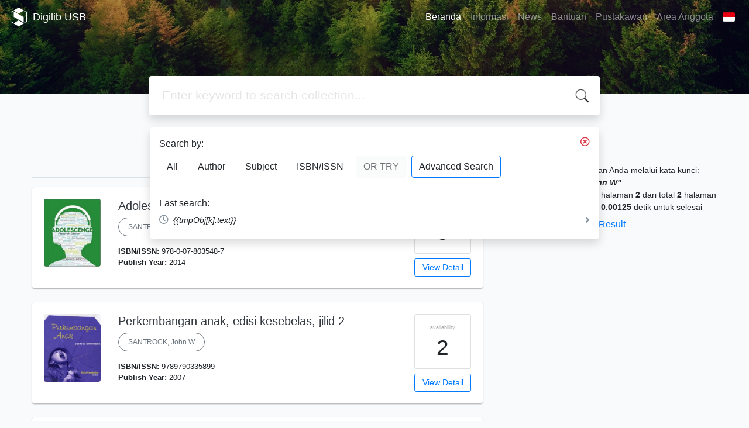

--- FILE ---
content_type: text/html; charset=UTF-8
request_url: https://opac.setiabudi.ac.id/index.php?author=%22SANTROCK%2C+John+W%22&search=Search&page=2
body_size: 4729
content:
<!--
# ===============================
# Classic SLiMS Template
# ===============================
# @Author: Waris Agung Widodo
# @Email:  ido.alit@gmail.com
# @Date:   2018-01-23T11:25:57+07:00
# @Last modified by:   Waris Agung Widodo
# @Last modified time: 2019-01-03T11:25:57+07:00
-->
<!DOCTYPE html>
<html>
<head>
    <meta charset="utf-8">
    <title>Universitas Setia Budi - Digital Library | Digilib USB</title>
    <meta name="viewport" content="width=device-width, initial-scale=1, shrink-to-fit=no">

    <meta http-equiv="X-UA-Compatible" content="IE=edge">
    <meta http-equiv="Content-Type" content="text/html; charset=utf-8"/>
    <meta http-equiv="Pragma" content="no-cache"/>
    <meta http-equiv="Cache-Control" content="no-store, no-cache, must-revalidate, post-check=0, pre-check=0"/>
    <meta http-equiv="Expires" content="Sat, 26 Jul 1997 05:00:00 GMT"/>

        <meta name="description" content="Universitas Setia Budi - Digital Library | Digilib USB">
      <meta name="keywords" content="Universitas Setia Budi - Digital Library">
      <meta name="viewport" content="width=device-width, height=device-height, initial-scale=1">
    <meta name="generator" content="SLiMS 9 (Bulian)">
    <meta name="theme-color" content="#000">

    <meta property="og:locale" content="id_ID"/>
    <meta property="og:type" content="book"/>
    <meta property="og:title" content="Universitas Setia Budi - Digital Library | Digilib USB"/>
        <meta property="og:description" content="Universitas Setia Budi - Digital Library"/>
      <meta property="og:url" content="//opac.setiabudi.ac.id/index.php?author=%22SANTROCK%2C+John+W%22&search=Search&page=2"/>
    <meta property="og:site_name" content="Digilib USB"/>
        <meta property="og:image"
            content="//opac.setiabudi.ac.id/template/default/img/logo.png"/>
  
    <meta name="twitter:card" content="summary">
    <meta name="twitter:url" content="//opac.setiabudi.ac.id/index.php?author=%22SANTROCK%2C+John+W%22&search=Search&page=2"/>
    <meta name="twitter:title" content="Universitas Setia Budi - Digital Library | Digilib USB"/>
        <meta property="twitter:image"
            content="//opac.setiabudi.ac.id/template/default/img/logo.png"/>
      <!-- // load bootstrap style -->
    <link rel="stylesheet" href="template/default/assets/css/bootstrap.min.css">
    <!-- // font awesome -->
    <link rel="stylesheet" href="template/default/assets/plugin/font-awesome/css/fontawesome-all.min.css">
    <!-- Tailwind CSS -->
    <link rel="stylesheet" href="template/default/assets/css/tailwind.min.css">
    <!-- Vegas CSS -->
    <link rel="stylesheet" href="template/default/assets/plugin/vegas/vegas.min.css">
    <link href="/js/toastr/toastr.min.css?31123252" rel="stylesheet" type="text/css"/>
    <!-- SLiMS CSS -->
    <link rel="stylesheet" href="/js/colorbox/colorbox.css">
    <!-- // Flag css -->
    <link rel="stylesheet" href="template/default/assets/css/flag-icon.min.css">
    <!-- // my custom style -->
    <link rel="stylesheet" href="template/default/assets/css/style.css?v=20260118-123252">

    <link rel="shortcut icon" href="webicon.ico" type="image/x-icon"/>

    <!-- // load vue js -->
    <script src="template/default/assets/js/vue.min.js"></script>
    <!-- // load jquery library -->
    <script src="template/default/assets/js/jquery.min.js"></script>
    <!-- // load popper javascript -->
    <script src="template/default/assets/js/popper.min.js"></script>
    <!-- // load bootstrap javascript -->
    <script src="template/default/assets/js/bootstrap.min.js"></script>
    <!-- // load vegas javascript -->
    <script src="template/default/assets/plugin/vegas/vegas.min.js"></script>
    <script src="/js/toastr/toastr.min.js"></script>
    <!-- // load SLiMS javascript -->
    <script src="/js/colorbox/jquery.colorbox-min.js"></script>
    <script src="/js/gui.js"></script>
    <script src="/js/fancywebsocket.js"></script>

</head>
<body class="bg-grey-lightest">

<div class="result-search">
    <section id="section1 container-fluid">
        <header class="c-header">
            <div class="mask"></div>
          
<nav class="navbar navbar-expand-lg navbar-dark bg-transparent">
    <a class="navbar-brand inline-flex items-center" href="index.php">
        <svg
                class="fill-current text-white inline-block h-8 w-8"
                version="1.1"
                xmlns="http://www.w3.org/2000/svg" xmlns:xlink="http://www.w3.org/1999/xlink"
                viewBox="0 0 118.4 135" style="enable-background:new 0 0 118.4 135;"
                xml:space="preserve">
                    <path d="M118.3,98.3l0-62.3l0-0.2c-0.1-1.6-1-3-2.3-3.9c-0.1,0-0.1-0.1-0.2-0.1L61.9,0.8c-1.7-1-3.9-1-5.4-0.1l-54,31.1
                    l-0.4,0.2C0.9,33,0.1,34.4,0,36c0,0.1,0,0.2,0,0.3l0,62.4l0,0.3c0.1,1.6,1,3,2.3,3.9c0.1,0.1,0.2,0.1,0.2,0.2l53.9,31.1l0.3,0.2
                    c0.8,0.4,1.6,0.6,2.4,0.6c0.8,0,1.5-0.2,2.2-0.5l53.9-31.1c0.3-0.1,0.6-0.3,0.9-0.5c1.2-0.9,2-2.3,2.1-3.7c0-0.1,0-0.3,0-0.4
                    C118.4,98.6,118.3,98.5,118.3,98.3z M114.4,98.8c0,0.3-0.2,0.7-0.5,0.9c-0.1,0.1-0.2,0.1-0.2,0.1l-20.6,11.9L59.2,92.1l-33.9,19.6
                    L4.6,99.7l0,0l0,0C4.2,99.5,4,99.2,4,98.8l0-62.5l0,0l0-0.1c0-0.4,0.2-0.7,0.5-0.9l20.8-12l33.9,19.6l33.9-19.6l20.6,11.9l0.1,0
                    c0.3,0.2,0.5,0.5,0.6,0.9l0,62.3L114.4,98.8L114.4,98.8z M95.3,68.6v39.4L23.1,66.4V26.9L95.3,68.6z"/>
                </svg>
        <div class="inline-flex flex-col leading-tight ml-2">
            <h1 class="text-lg m-0 p-0">Digilib USB</h1>
                    </div>
    </a>
    <button class="navbar-toggler" type="button" data-toggle="collapse" data-target="#navbarSupportedContent"
            aria-controls="navbarSupportedContent" aria-expanded="false" aria-label="Toggle navigation">
        <span class="navbar-toggler-icon"></span>
    </button>

    <div class="collapse navbar-collapse" id="navbarSupportedContent">
        <ul class="navbar-nav ml-auto">
          <li class="nav-item active">
    <a class="nav-link" href="index.php">Beranda</a>
</li><li class="nav-item ">
    <a class="nav-link" href="index.php?p=libinfo">Informasi</a>
</li><li class="nav-item ">
    <a class="nav-link" href="index.php?p=news">News</a>
</li><li class="nav-item ">
    <a class="nav-link" href="index.php?p=help">Bantuan</a>
</li><li class="nav-item ">
    <a class="nav-link" href="index.php?p=librarian">Pustakawan</a>
</li>                        <li class="nav-item ">
                  <a class="nav-link" href="index.php?p=member">Area Anggota</a>
              </li>
                      <li class="nav-item dropdown">
                              <a class="nav-link dropdown-toggle cursor-pointer" type="button" id="languageMenuButton"
                   data-toggle="dropdown" aria-haspopup="true" aria-expanded="false">
                    <span class="flag-icon flag-icon-id" style="border-radius: 2px;"></span>
                </a>
                <div class="dropdown-menu bg-grey-lighter dropdown-menu-lg-right" aria-labelledby="dropdownMenuButton">
                    <h6 class="dropdown-header">Pilih Bahasa : </h6>
                      <a class="dropdown-item" href="index.php?select_lang=ar_SA">
        <span class="flag-icon flag-icon-sa mr-2" style="border-radius: 2px;"></span> Arabic
    </a>    <a class="dropdown-item" href="index.php?select_lang=bn_BD">
        <span class="flag-icon flag-icon-bd mr-2" style="border-radius: 2px;"></span> Bengali
    </a>    <a class="dropdown-item" href="index.php?select_lang=pt_BR">
        <span class="flag-icon flag-icon-br mr-2" style="border-radius: 2px;"></span> Brazilian Portuguese
    </a>    <a class="dropdown-item" href="index.php?select_lang=en_US">
        <span class="flag-icon flag-icon-us mr-2" style="border-radius: 2px;"></span> English
    </a>    <a class="dropdown-item" href="index.php?select_lang=es_ES">
        <span class="flag-icon flag-icon-es mr-2" style="border-radius: 2px;"></span> Espanol
    </a>    <a class="dropdown-item" href="index.php?select_lang=de_DE">
        <span class="flag-icon flag-icon-de mr-2" style="border-radius: 2px;"></span> German
    </a>    <a class="dropdown-item" href="index.php?select_lang=id_ID">
        <span class="flag-icon flag-icon-id mr-2" style="border-radius: 2px;"></span> Indonesia
    </a>    <a class="dropdown-item" href="index.php?select_lang=ja_JP">
        <span class="flag-icon flag-icon-jp mr-2" style="border-radius: 2px;"></span> Bahasa Jepang
    </a>    <a class="dropdown-item" href="index.php?select_lang=my_MY">
        <span class="flag-icon flag-icon-my mr-2" style="border-radius: 2px;"></span> Melayu
    </a>    <a class="dropdown-item" href="index.php?select_lang=fa_IR">
        <span class="flag-icon flag-icon-ir mr-2" style="border-radius: 2px;"></span> Persia
    </a>    <a class="dropdown-item" href="index.php?select_lang=ru_RU">
        <span class="flag-icon flag-icon-ru mr-2" style="border-radius: 2px;"></span> Russian
    </a>    <a class="dropdown-item" href="index.php?select_lang=th_TH">
        <span class="flag-icon flag-icon-th mr-2" style="border-radius: 2px;"></span> Thai
    </a>    <a class="dropdown-item" href="index.php?select_lang=tr_TR">
        <span class="flag-icon flag-icon-tr mr-2" style="border-radius: 2px;"></span> Turkish
    </a>    <a class="dropdown-item" href="index.php?select_lang=ur_PK">
        <span class="flag-icon flag-icon-pk mr-2" style="border-radius: 2px;"></span> Urdu
    </a>                </div>
            </li>
        </ul>
    </div>
</nav>        </header>
      <div class="search" id="search-wraper" xmlns:v-bind="http://www.w3.org/1999/xhtml">
    <div class="container">
        <div class="row">
            <div class="col-lg-8 mx-auto">
                <div class="card border-0 shadow">
                    <div class="card-body">
                        <form class="" action="index.php" method="get" @submit.prevent="searchSubmit">
                            <input type="hidden" name="search" value="search">
                            <input ref="keywords" value="" v-model.trim="keywords"
                                   @focus="searchOnFocus" @blur="searchOnBlur" type="text" id="search-input"
                                   name="keywords" class="input-transparent w-100"
                                   placeholder="Enter keyword to search collection..."/>
                        </form>
                    </div>
                </div>
                <transition name="slide-fade">
                    <div v-if="show" class="advanced-wraper shadow mt-4" id="advanced-wraper"
                         v-click-outside="hideSearch">
                        <p class="label mb-2">
                            Search by:
                            <i @click="hideSearch"
                               class="far fa-times-circle float-right text-danger cursor-pointer"></i>
                        </p>
                        <div class="d-flex flex-wrap">
                            <a v-bind:class="{'btn-primary text-white': searchBy === 'keywords', 'btn-outline-secondary': searchBy !== 'keywords' }"
                               @click="searchOnClick('keywords')" class="btn mr-2 mb-2">All</a>
                            <a v-bind:class="{'btn-primary text-white': searchBy === 'author', 'btn-outline-secondary': searchBy !== 'author' }"
                               @click="searchOnClick('author')" class="btn mr-2 mb-2">Author</a>
                            <a v-bind:class="{'btn-primary text-white': searchBy === 'subject', 'btn-outline-secondary': searchBy !== 'subject' }"
                               @click="searchOnClick('subject')" class="btn mr-2 mb-2">Subject</a>
                            <a v-bind:class="{'btn-primary text-white': searchBy === 'isbn', 'btn-outline-secondary': searchBy !== 'isbn' }"
                               @click="searchOnClick('isbn')" class="btn mr-2 mb-2">ISBN/ISSN</a>
                            <button class="btn btn-light mr-2 mb-2" disabled>OR TRY</button>
                            <a class="btn btn-outline-primary mr-2 mb-2" data-toggle="modal" data-target="#adv-modal">Advanced Search</a>
                        </div>
                        <p v-if="lastKeywords.length > 0" class="label mt-4">Last search:</p>
                        <a :href="`index.php?${tmpObj[k].searchBy}=${tmpObj[k].text}&search=search`"
                           class="flex items-center justify-between py-1 text-decoration-none text-grey-darkest hover:text-blue"
                           v-for="k in lastKeywords" :key="k"><span><i
                                        class="far fa-clock text-grey-dark mr-2"></i><span class="italic text-sm">{{tmpObj[k].text}}</span></span><i
                                    class="fas fa-angle-right text-grey-dark"></i></a>
                    </div>
                </transition>
            </div>
        </div>
    </div>
</div>
    </section>

    <section class="container mt-5">
        <div class="row">
            <div class="col-md-8">
                <div class="wraper">
                  <div class="biblioPaging"><span class="pagingList"><a href="/index.php?author=%22SANTROCK%2C+John+W%22&search=Search&page=1" target="_self" class="first_link">Hal. Awal</a>
<a href="/index.php?author=%22SANTROCK%2C+John+W%22&search=Search&page=1" target="_self" class="prev_link">Sebelumnya</a>
<a href="/index.php?author=%22SANTROCK%2C+John+W%22&search=Search&page=1" target="_self">1</a>
<b>2</b>
</span></div><div class="card item border-0 elevation-1 mb-6"><div class="card-body"><div class="row"><div class="col-2"><img src="./lib/minigalnano/createthumb.php?filename=..%2F..%2Fimages%2Fdocs%2F319.jpg.jpg&width=120" alt="cover" class="img-fluid rounded" /></div><div class="col-8"><h5><a title="Tampilkan penjelasan lengkap untuk judul ini" class="card-link text-dark" href="/index.php?p=show_detail&id=16748&keywords=">Adolescence, Fifteenth Edition</a></h5><div class="d-flex authors flex-wrap py-2"><a href="index.php?author=SANTROCK%2C+John+W.&search=Search" itemprop="name" property="name" class="btn btn-outline-secondary btn-rounded">SANTROCK, John W.</a></div><p><span class="text-label">ISBN/ISSN:</span>&nbsp;978-0-07-803548-7<br><span class="text-label">Publish Year:</span>&nbsp;2014<br></p></div><div class="col-2"><div class="card availability cursor-pointer"><div class="card-body pt-3 pb-2 px-1"><div class="d-flex availability-content flex-column"><span class="label">availability</span><span class="value ">3</span></div><div class="add-to-chart align-items-center justify-content-center flex-column" data-biblio="16748"><span class="label">Add to basket</span><span class="value"><i class="fas fa-plus"></i></span></div></div></div><a class="btn btn-outline-primary btn-block mt-2 btn-sm" href="/index.php?p=show_detail&id=16748&keywords=">View Detail</a></div></div></div></div><div class="card item border-0 elevation-1 mb-6"><div class="card-body"><div class="row"><div class="col-2"><img src="./lib/minigalnano/createthumb.php?filename=..%2F..%2Fimages%2Fdocs%2FPerkembangan_Anak_%28Jilid_2%29_%28Edisi_11%29_oleh_John_W._Santrock.jpg.jpg&width=120" alt="cover" class="img-fluid rounded" /></div><div class="col-8"><h5><a title="Tampilkan penjelasan lengkap untuk judul ini" class="card-link text-dark" href="/index.php?p=show_detail&id=13209&keywords=">Perkembangan anak, edisi kesebelas, jilid 2</a></h5><div class="d-flex authors flex-wrap py-2"><a href="index.php?author=SANTROCK%2C+John+W&search=Search" itemprop="name" property="name" class="btn btn-outline-secondary btn-rounded">SANTROCK, John W</a></div><p><span class="text-label">ISBN/ISSN:</span>&nbsp;9789790335899<br><span class="text-label">Publish Year:</span>&nbsp;2007<br></p></div><div class="col-2"><div class="card availability cursor-pointer"><div class="card-body pt-3 pb-2 px-1"><div class="d-flex availability-content flex-column"><span class="label">availability</span><span class="value ">2</span></div><div class="add-to-chart align-items-center justify-content-center flex-column" data-biblio="13209"><span class="label">Add to basket</span><span class="value"><i class="fas fa-plus"></i></span></div></div></div><a class="btn btn-outline-primary btn-block mt-2 btn-sm" href="/index.php?p=show_detail&id=13209&keywords=">View Detail</a></div></div></div></div><div class="card item border-0 elevation-1 mb-6"><div class="card-body"><div class="row"><div class="col-2"><img src="./lib/minigalnano/createthumb.php?filename=..%2F..%2Fimages%2Fdocs%2FindexQQQ.jpg.jpg&width=120" alt="cover" class="img-fluid rounded" /></div><div class="col-8"><h5><a title="Tampilkan penjelasan lengkap untuk judul ini" class="card-link text-dark" href="/index.php?p=show_detail&id=5128&keywords=">Adolescence, tenth edition</a></h5><div class="d-flex authors flex-wrap py-2"><a href="index.php?author=SANTROCK%2C+John+W&search=Search" itemprop="name" property="name" class="btn btn-outline-secondary btn-rounded">SANTROCK, John W</a></div><p><span class="text-label">ISBN/ISSN:</span>&nbsp;0-07-290015-6<br><span class="text-label">Publish Year:</span>&nbsp;2005<br></p></div><div class="col-2"><div class="card availability cursor-pointer"><div class="card-body pt-3 pb-2 px-1"><div class="d-flex availability-content flex-column"><span class="label">availability</span><span class="value ">4</span></div><div class="add-to-chart align-items-center justify-content-center flex-column" data-biblio="5128"><span class="label">Add to basket</span><span class="value"><i class="fas fa-plus"></i></span></div></div></div><a class="btn btn-outline-primary btn-block mt-2 btn-sm" href="/index.php?p=show_detail&id=5128&keywords=">View Detail</a></div></div></div></div><div class="card item border-0 elevation-1 mb-6"><div class="card-body"><div class="row"><div class="col-2"><img src="./lib/minigalnano/createthumb.php?filename=..%2F..%2Fimages%2Fdocs%2Fdownload_%284%29.jpg.jpg&width=120" alt="cover" class="img-fluid rounded" /></div><div class="col-8"><h5><a title="Tampilkan penjelasan lengkap untuk judul ini" class="card-link text-dark" href="/index.php?p=show_detail&id=4938&keywords=">Life-span development, jilid 1</a></h5><div class="d-flex authors flex-wrap py-2"><a href="index.php?author=SANTROCK%2C+John+W&search=Search" itemprop="name" property="name" class="btn btn-outline-secondary btn-rounded">SANTROCK, John W</a></div><p><span class="text-label">ISBN/ISSN:</span>&nbsp;ISBN 979-688-296-5<br><span class="text-label">Publish Year:</span>&nbsp;2002<br></p></div><div class="col-2"><div class="card availability cursor-pointer"><div class="card-body pt-3 pb-2 px-1"><div class="d-flex availability-content flex-column"><span class="label">availability</span><span class="value ">3</span></div><div class="add-to-chart align-items-center justify-content-center flex-column" data-biblio="4938"><span class="label">Add to basket</span><span class="value"><i class="fas fa-plus"></i></span></div></div></div><a class="btn btn-outline-primary btn-block mt-2 btn-sm" href="/index.php?p=show_detail&id=4938&keywords=">View Detail</a></div></div></div></div><div class="card item border-0 elevation-1 mb-6"><div class="card-body"><div class="row"><div class="col-2"><img src="./lib/minigalnano/createthumb.php?filename=..%2F..%2Fimages%2Fdocs%2F&width=120" alt="cover" class="img-fluid rounded" /></div><div class="col-8"><h5><a title="Tampilkan penjelasan lengkap untuk judul ini" class="card-link text-dark" href="/index.php?p=show_detail&id=10968&keywords=">Life-spam development seventh edition</a></h5><div class="d-flex authors flex-wrap py-2"><a href="index.php?author=SANTROCK%2C+John+W.&search=Search" itemprop="name" property="name" class="btn btn-outline-secondary btn-rounded">SANTROCK, John W.</a></div><p><span class="text-label">ISBN/ISSN:</span>&nbsp;978-0-07-353191-5<br><span class="text-label">Publish Year:</span>&nbsp;2008<br></p></div><div class="col-2"><div class="card availability cursor-pointer"><div class="card-body pt-3 pb-2 px-1"><div class="d-flex availability-content flex-column"><span class="label">availability</span><span class="value text-danger">0</span></div><div class="add-to-chart align-items-center justify-content-center flex-column" data-biblio="10968"><span class="label">Add to basket</span><span class="value"><i class="fas fa-plus"></i></span></div></div></div><a class="btn btn-outline-primary btn-block mt-2 btn-sm" href="/index.php?p=show_detail&id=10968&keywords=">View Detail</a></div></div></div></div><div class="biblioPaging"><span class="pagingList"><a href="/index.php?author=%22SANTROCK%2C+John+W%22&search=Search&page=1" target="_self" class="first_link">Hal. Awal</a>
<a href="/index.php?author=%22SANTROCK%2C+John+W%22&search=Search&page=1" target="_self" class="prev_link">Sebelumnya</a>
<a href="/index.php?author=%22SANTROCK%2C+John+W%22&search=Search&page=1" target="_self">1</a>
<b>2</b>
</span></div><br />
                </div>
            </div>
            <div class="col-md-4">
                <h4 class="mb-2">Search Result</h4>
              <div class=" mb-4 text-sm"><div class="search-found-info">Ditemukan  <strong>15</strong> dari pencarian Anda melalui kata kunci: <strong class="search-found-info-keywords"><span class="search-keyword-info" title=""></span></strong>  Author : <strong><cite>"SANTROCK, John W"</cite></strong></div><div class="search-page-info">Saat ini anda berada pada halaman <strong>2</strong> dari total <strong>2</strong> halaman</div><div class="search-query-time">Permintaan membutuhkan <b>0.00125</b> detik untuk selesai</div><div><a href="index.php?resultXML=true&author=%22SANTROCK%2C+John+W%22&search=Search&page=2" class="xmlResultLink" target="_blank" title="View Result in XML Format" style="clear: both;">XML Result</a><a href="index.php?JSONLD=true&author=%22SANTROCK%2C+John+W%22&search=Search&page=2" class="jsonResultLink" target="_blank" title="View Result in JSON Format" style="clear: both;">JSON Result</a></div></div><hr>